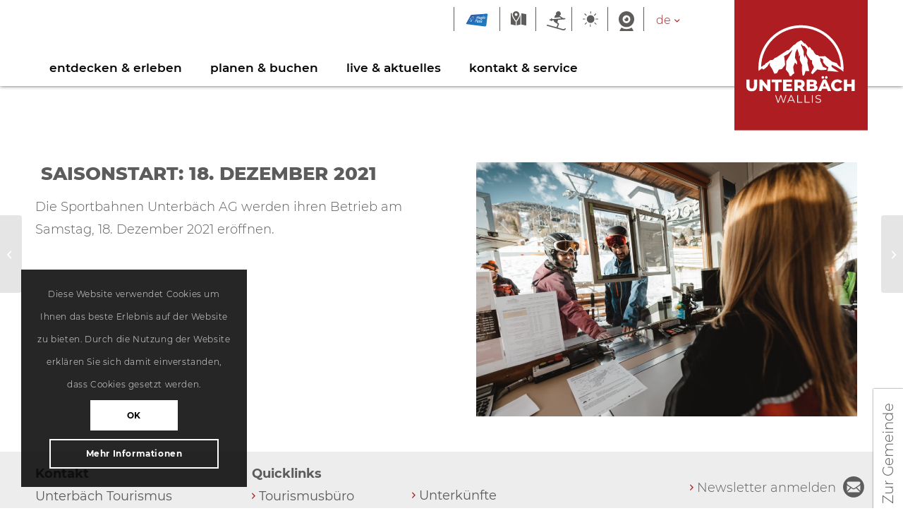

--- FILE ---
content_type: text/css; charset=utf-8
request_url: https://unterbaech.ch/wp-content/cache/min/1/wp-content/plugins/wp-wispo/library/css/wispo.css?ver=1762351314
body_size: 284
content:
.wp-wispo .wispo_info .dayinfo,.wp-wispo .wispo_info .seasoninfo{font-family:sans-serif}.wp-wispo .wispo_info .dayinfo .label,.wp-wispo .wispo_info .seasoninfo .label{font-weight:700;font-size:1.2em}.wp-wispo .wispo_list ul.list.wispolist{font-family:sans-serif;padding-left:0}.wp-wispo .wispo_list ul.list.wispolist li{list-style:none}.wp-wispo .wispo_list ul.list.wispolist .title{font-weight:700;font-size:1.2em}.wp-wispo .wispo_list ul.list.wispolist .title .counter{font-weight:400;padding-left:5px}.wp-wispo .wispo_list ul.list.wispolist ul>li>.title{font-size:1em}.wp-wispo .wispo_list ul.list.wispolist ul>li ul .object{padding-bottom:5px}.wp-wispo .wispo_list ul.list.wispolist ul>li ul .object *{padding-right:5px}.wp-wispo .wispo_list ul.list.wispolist ul>li ul .object a{text-decoration:none}.wp-wispo .wispo_list .legend{font-family:sans-serif}.wp-wispo .wispo_list .legend .title{font-weight:700;font-size:1.2em}.wp-wispo .wispo_list .legend ul>li{list-style:none}.wp-wispo .wispo_weather{font-family:sans-serif}.wp-wispo .wispo_weather .windforce,.wp-wispo .wispo_weather .temperature,.wp-wispo .wispo_weather .snowheight,.wp-wispo .wispo_weather .newfallensnowheight,.wp-wispo .wispo_weather .lastsnowfall,.wp-wispo .wispo_weather .roadcondition,.wp-wispo .wispo_weather .avalanche_level{float:none;clear:both}.wp-wispo .wispo_weather .windforce .label,.wp-wispo .wispo_weather .temperature .label,.wp-wispo .wispo_weather .snowheight .label,.wp-wispo .wispo_weather .newfallensnowheight .label,.wp-wispo .wispo_weather .lastsnowfall .label,.wp-wispo .wispo_weather .roadcondition .label,.wp-wispo .wispo_weather .avalanche_level .label{font-weight:700;float:left;width:350px}.wp-wispo .wispo_weather .windforce .value,.wp-wispo .wispo_weather .temperature .value,.wp-wispo .wispo_weather .snowheight .value,.wp-wispo .wispo_weather .newfallensnowheight .value,.wp-wispo .wispo_weather .lastsnowfall .value,.wp-wispo .wispo_weather .roadcondition .value,.wp-wispo .wispo_weather .avalanche_level .value{float:left}.wp-wispo .wispo_weather .windforce .value img,.wp-wispo .wispo_weather .temperature .value img,.wp-wispo .wispo_weather .snowheight .value img,.wp-wispo .wispo_weather .newfallensnowheight .value img,.wp-wispo .wispo_weather .lastsnowfall .value img,.wp-wispo .wispo_weather .roadcondition .value img,.wp-wispo .wispo_weather .avalanche_level .value img{height:1.5em}

--- FILE ---
content_type: text/css; charset=utf-8
request_url: https://unterbaech.ch/wp-content/cache/min/1/wp-content/uploads/dynamic_avia/avia_posts_css/post-11940.css?ver=1762360512
body_size: -177
content:
.flex_column.av-949an-8e6ec445eba623a66af094717defc4e7{border-radius:0 0 0 0;padding:0 0 0 0}.flex_column.av-eyowv-6ff220bb0e19185388835d846d77b1f4{border-radius:0 0 0 0;padding:0 0 0 0}.avia-image-container.av-kbaxd7o6-fac12ed966b8d6f2b837ce332b5eb202 img.avia_image{box-shadow:none}.avia-image-container.av-kbaxd7o6-fac12ed966b8d6f2b837ce332b5eb202 .av-image-caption-overlay-center{color:#fff}

--- FILE ---
content_type: image/svg+xml
request_url: https://unterbaech.ch/wp-content/uploads/headericon-sospo.svg
body_size: 614
content:
<?xml version="1.0" encoding="utf-8"?>
<!-- Generator: Adobe Illustrator 24.3.0, SVG Export Plug-In . SVG Version: 6.00 Build 0)  -->
<svg version="1.1" id="Ebene_1" xmlns="http://www.w3.org/2000/svg" xmlns:xlink="http://www.w3.org/1999/xlink" x="0px" y="0px"
	 viewBox="0 0 17.5 26.4" style="enable-background:new 0 0 17.5 26.4;" xml:space="preserve">
<style type="text/css">
	.st0{fill:#5D5C5C;}
</style>
<path id="Pfad_327" class="st0" d="M13.4,2.7c0,1.5-1.2,2.7-2.7,2.7c-1.5,0-2.7-1.2-2.7-2.7C8.1,1.2,9.3,0,10.7,0
	C12.2,0,13.4,1.2,13.4,2.7C13.4,2.7,13.4,2.7,13.4,2.7z M6.6,6.1C6.7,5.6,6.4,5,5.9,4.9c-0.1,0-0.1,0-0.2,0c-0.4,0-1.2,0-1.8,0
	S2.8,4.9,2.6,5.4L0,12.5c-0.2,0.5,0.1,1.1,0.7,1.3c0,0,0,0,0,0l1.9,0.8C3.2,14.8,3.8,14.5,4,14c0,0,0,0,0,0L6.6,6.1z M17,12.3
	l-0.3-0.1V8.7h-1v3l-2.1-1L11,7.1c-0.4-0.9-1.4-1.5-2.4-1.3C7.5,6,7,7.2,6.8,8.7L6,12.4l0,0l-0.6,2.9c0,0.1,0,0.2,0,0.3l-0.7,3.3
	l-3.9,4.9c-0.4,0.5-0.4,1.3,0.2,1.8c0,0,0,0,0,0c0.2,0.2,0.5,0.3,0.8,0.3c0.4,0,0.8-0.2,1-0.5l4.1-5.2C6.9,20.1,7,20,7.1,19.8
	l0.6-2.9l2.5,3.3l0.3,5.1c0,0.7,0.6,1.2,1.2,1.2h0.1c0.7,0,1.2-0.6,1.2-1.3l-0.3-5.5c0-0.3-0.1-0.5-0.3-0.7l-2.3-3.1l1.1-5.1l1,1.4
	c0.1,0.1,0.2,0.2,0.4,0.3l3.2,1.5V26h1V14.1c0.3,0,0.6-0.2,0.7-0.5C17.6,13.1,17.5,12.6,17,12.3C17,12.3,17,12.3,17,12.3L17,12.3z"
	/>
</svg>


--- FILE ---
content_type: image/svg+xml
request_url: https://unterbaech.ch/wp-content/uploads/2020/06/logo-unterbaech-tourismus.svg
body_size: 2024
content:
<svg id="Ebene_1" data-name="Ebene 1" xmlns="http://www.w3.org/2000/svg" viewBox="0 0 283.46 283.46"><defs><style>.cls-1{fill:#ae1d21;}.cls-2{fill:#fff;}</style></defs><rect class="cls-1" width="283.46" height="277.17"/><rect class="cls-2" y="277.17" width="283.46" height="6.3"/><path class="cls-2" d="M28.39,191c-2-2-3-4.75-3-8.35V169.21h6.87v13.24c0,3.88,1.53,5.82,4.61,5.82s4.57-1.94,4.57-5.82V169.21H48.2v13.45c0,3.6-1,6.39-3,8.35s-4.8,3-8.4,3S30.39,193,28.39,191Z"/><path class="cls-2" d="M76.43,169.21v24.26H70.78L60.07,180.54v12.93H53.35V169.21H59l10.71,12.93V169.21Z"/><path class="cls-2" d="M86.63,174.65H79.18v-5.44h21.73v5.44H93.5v18.82H86.63Z"/><path class="cls-2" d="M123.14,188.17v5.3H103.66V169.21h19v5.3H110.46v4.09h10.78v5.13H110.46v4.44Z"/><path class="cls-2" d="M138.19,187h-3.74v6.45h-6.87V169.21h11.09a13.77,13.77,0,0,1,5.72,1.09,8.52,8.52,0,0,1,3.75,3.12,8.61,8.61,0,0,1,1.31,4.77,8.47,8.47,0,0,1-1.23,4.59,8.38,8.38,0,0,1-3.51,3.07l5.23,7.62h-7.35Zm3.26-11.47a4.76,4.76,0,0,0-3.19-.93h-3.81v7.1h3.81a4.76,4.76,0,0,0,3.19-.92,3.26,3.26,0,0,0,1.07-2.61A3.33,3.33,0,0,0,141.45,175.55Z"/><path class="cls-2" d="M175.58,183.09a5.94,5.94,0,0,1,1.18,3.73,5.6,5.6,0,0,1-2.56,4.92c-1.71,1.15-4.19,1.73-7.42,1.73h-13.1V169.21h12.41q4.64,0,7.07,1.71a5.39,5.39,0,0,1,2.42,4.63,5.79,5.79,0,0,1-.84,3.1,5.91,5.91,0,0,1-2.41,2.17A6.8,6.8,0,0,1,175.58,183.09Zm-15.11-8.92v4.67h4.72c2.31,0,3.46-.78,3.46-2.35s-1.15-2.32-3.46-2.32Zm9.36,11.88q0-2.46-3.6-2.46h-5.76v4.93h5.76Q169.83,188.52,169.83,186.05Z"/><path class="cls-2" d="M196.72,188.76H186.46l-1.91,4.71h-7l10.71-24.26H195l10.74,24.26h-7.14ZM186,166.52a2.61,2.61,0,0,1-.78-2,2.79,2.79,0,0,1,4.7-2,2.64,2.64,0,0,1,.78,2,2.58,2.58,0,0,1-.78,2,2.94,2.94,0,0,1-3.92,0Zm8.69,17.18-3.12-7.77-3.12,7.77Zm-1.34-17.18a2.58,2.58,0,0,1-.78-2,2.64,2.64,0,0,1,.78-2,2.91,2.91,0,0,1,3.92,0,2.64,2.64,0,0,1,.78,2,2.58,2.58,0,0,1-.78,2,2.94,2.94,0,0,1-3.92,0Z"/><path class="cls-2" d="M212.13,192.35a12,12,0,0,1-4.76-4.49,13.09,13.09,0,0,1,0-13,12,12,0,0,1,4.76-4.48,14.29,14.29,0,0,1,6.85-1.62,14.75,14.75,0,0,1,6,1.18,11.59,11.59,0,0,1,4.44,3.4L225,177.25a7.33,7.33,0,0,0-9.24-2,6.13,6.13,0,0,0-2.39,2.45,8.13,8.13,0,0,0,0,7.24,6.13,6.13,0,0,0,2.39,2.45,7.33,7.33,0,0,0,9.24-2l4.37,3.95a11.59,11.59,0,0,1-4.44,3.4,14.75,14.75,0,0,1-6,1.18A14.4,14.4,0,0,1,212.13,192.35Z"/><path class="cls-2" d="M255.76,169.21v24.26h-6.87V184h-9.36v9.46h-6.86V169.21h6.86v9.11h9.36v-9.11Z"/><path class="cls-2" d="M110.68,202.19l-5.46,16.19h-1.81l-4.74-13.81L93.9,218.38H92.12l-5.46-16.19h1.76l4.67,13.93,4.84-13.93h1.6l4.76,14,4.75-14Z"/><path class="cls-2" d="M125.09,214.06h-9l-1.94,4.32h-1.78l7.4-16.19h1.69l7.4,16.19H127Zm-.62-1.39-3.89-8.7-3.88,8.7Z"/><path class="cls-2" d="M133.6,202.19h1.72V216.9h9.07v1.48H133.6Z"/><path class="cls-2" d="M149.23,202.19h1.71V216.9H160v1.48H149.23Z"/><path class="cls-2" d="M164.85,202.19h1.71v16.19h-1.71Z"/><path class="cls-2" d="M174.8,217.94a6.34,6.34,0,0,1-2.56-1.52l.67-1.32a6.53,6.53,0,0,0,2.34,1.42,8.58,8.58,0,0,0,3,.55,5.52,5.52,0,0,0,3.26-.8,2.48,2.48,0,0,0,1.09-2.07,2.07,2.07,0,0,0-.59-1.55,4,4,0,0,0-1.45-.9c-.57-.2-1.36-.43-2.38-.68a24.79,24.79,0,0,1-2.92-.89,4.75,4.75,0,0,1-1.86-1.31,3.44,3.44,0,0,1-.77-2.38,4,4,0,0,1,.64-2.23,4.46,4.46,0,0,1,2-1.61,8.19,8.19,0,0,1,3.33-.6,9.93,9.93,0,0,1,2.72.38,8.19,8.19,0,0,1,2.31,1l-.58,1.37a8.14,8.14,0,0,0-4.45-1.34,5.21,5.21,0,0,0-3.2.82,2.55,2.55,0,0,0-1.08,2.12,2.14,2.14,0,0,0,.59,1.56,4,4,0,0,0,1.48.9c.6.21,1.4.43,2.4.68a22.43,22.43,0,0,1,2.88.87,4.76,4.76,0,0,1,1.86,1.29,3.45,3.45,0,0,1,.77,2.35,4,4,0,0,1-.66,2.24,4.43,4.43,0,0,1-2,1.59,8.34,8.34,0,0,1-3.35.59A10.26,10.26,0,0,1,174.8,217.94Z"/><path class="cls-2" d="M231.78,138.88a90.44,90.44,0,0,0-180.73,4.88v.29c0,2.33.11,4.64.29,6.94l5.46-4.19.92-.65.3-.77,4.14,2.33,7.29-5.86L75.54,133l-.6,5.41,5.26,8,4.89,10.38,5.4-1.43,4.07-7.45,6.09-1,6.92-8.5-.22-7.37-1.81-12,8.12-3.84,9.48-9.25-1.73,4.66-3.91,7.6-7.15,11.65-.07,9.18-1,8.79,6.16,7.52,2,6.39h3.23l3.76-4,3.23-2.26L126.22,151l-1.28-8.8,3.76-9.13,4.81,4.4-.6-6.85L128.7,123l1-10.91,3.91-8.64,3.46,10.6v6.54l2.7-4L139,127.79l4.81,10.45-.15,13.23,1.36,9.18h3.08l3.23-9.85,8,.52-4.13-16.92.67-7.29-5.71-10.38-.83,6L147.5,117l-.15-8.27-5.86-13.46L143.1,94l1.84,3.11,4.36,1.16,5.27,7-1.13,8.34,2,5.19,6.84,9.1h2.78v6.46l4.06,8.43L162.84,155l3.15,2.85,10.15-10.37,8.35,1.65,10.9-.75.91-3.23L188.48,142l-5.72-12.56-.6-6.77,6.47,3.39v6.39l5.79,6.84,5.41,3.69-2.33,8H204l8.62,1,9.43.76-12.41-8.2-3.38-3.31.9-3.31,9.93,4.36,9.1,5.64h0l5.39,4.36c.25-2.75.4-5.52.4-8.33C231.94,142.31,231.88,140.59,231.78,138.88Zm-14.39-4.83L207.88,131l-8.49-6.45-6.61-5.32-5.8.49-6.18-.11-4.13-2.74-2.42,0-3.49-3.44-4.36-7.15-2.36-.86-1.93-3.65-2.69-2.31-1.07,2.2-8-9.61-1.18.86-6.77-7.09h-1.23l-3.23,1.82L133,90.11l-2.68,3.11-5.27,3.33-10,10-2.15,0-24.45,16H86.79l-5.48,4.89-4.89.27-7,5.53-2.32.81L64,137.81l-2.26.92-3.17,2.68-1.8.75a84.74,84.74,0,0,1,169.46,1.27L220.83,139Z"/></svg>

--- FILE ---
content_type: image/svg+xml
request_url: https://unterbaech.ch/wp-content/uploads/2020/07/contacticon-facebook.svg
body_size: -26
content:
<svg xmlns="http://www.w3.org/2000/svg" width="32.39" height="32.39" viewBox="0 0 32.39 32.39">
  <g id="Gruppe_1140" data-name="Gruppe 1140" transform="translate(-1043.853 -4586.906)">
    <g id="Gruppe_1000" data-name="Gruppe 1000" transform="translate(1043.853 4586.906)">
      <ellipse id="Ellipse_1" data-name="Ellipse 1" cx="16.195" cy="16.195" rx="16.195" ry="16.195" fill="#5d5c5c"/>
      <path id="Pfad_91" data-name="Pfad 91" d="M-85.029,21.6h-2.89V32.188H-92.3V21.6H-94.38V17.881H-92.3V15.473a4.106,4.106,0,0,1,4.417-4.418l3.243.014V14.68H-86.99a.891.891,0,0,0-.929,1.014v2.19h3.272Z" transform="translate(105.296 -4.772)" fill="#fff"/>
    </g>
  </g>
</svg>


--- FILE ---
content_type: image/svg+xml
request_url: https://unterbaech.ch/wp-content/uploads/2020/06/headericon-webcam.svg
body_size: 6
content:
<svg id="Ebene_1" data-name="Ebene 1" xmlns="http://www.w3.org/2000/svg" viewBox="0 0 20 25"><g id="Gruppe_1447" data-name="Gruppe 1447"><path id="Pfad_31" data-name="Pfad 31" d="M21.93,9.92a10,10,0,1,0,10,10h0A10,10,0,0,0,21.93,9.92Zm0,15a5,5,0,1,1,5-5h0A5,5,0,0,1,21.93,24.92Z" transform="translate(-11.93 -9.92)" style="fill:#5e5d5c"/><g id="Gruppe_15" data-name="Gruppe 15"><g id="Gruppe_14" data-name="Gruppe 14"><path id="Pfad_32" data-name="Pfad 32" d="M21.93,17.42a.93.93,0,0,0-.63.13,1.3,1.3,0,0,1-.56,1.75,1.31,1.31,0,0,1-1.19,0,.9.9,0,0,0-.12.62,2.5,2.5,0,1,0,2.5-2.5Z" transform="translate(-11.93 -9.92)" style="fill:#5e5d5c"/></g></g><g id="Gruppe_17" data-name="Gruppe 17"><g id="Gruppe_16" data-name="Gruppe 16"><path id="Pfad_33" data-name="Pfad 33" d="M28.68,30.55a12.34,12.34,0,0,1-6.63,1.87,11.76,11.76,0,0,1-6.62-1.87l-2.13,3.5a.56.56,0,0,0,.15.78.54.54,0,0,0,.35.09H30.05a.82.82,0,0,0,.75-.87Z" transform="translate(-11.93 -9.92)" style="fill:#5e5d5c"/></g></g></g></svg>

--- FILE ---
content_type: image/svg+xml
request_url: https://unterbaech.ch/wp-content/uploads/2020/06/headericon-weather.svg
body_size: 38
content:
<svg id="Ebene_1" data-name="Ebene 1" xmlns="http://www.w3.org/2000/svg" viewBox="0 0 28.34 27.85"><path id="Pfad_35" data-name="Pfad 35" d="M28.13,21.31a7,7,0,1,1-7-7A7,7,0,0,1,28.13,21.31Zm-7-9.66a.7.7,0,0,0,.7-.7V8a.7.7,0,1,0-1.4,0V11a.7.7,0,0,0,.7.7h0Zm7,3.56a.7.7,0,0,0,.49-.2L31.1,12.5a.71.71,0,0,0,0-1,.69.69,0,0,0-1,0h0L27.61,14a.71.71,0,0,0,.49,1.2ZM12.56,15a.7.7,0,1,0,1-1l0,0L11,11.51a.69.69,0,0,0-1,0,.71.71,0,0,0,0,1Zm8,15.86a.7.7,0,0,0-.7.7h0v2.91a.7.7,0,0,0,.7.7.71.71,0,0,0,.7-.7V31.57a.71.71,0,0,0-.7-.7Zm-7.46-3.35L10.61,30a.71.71,0,0,0,0,1,.7.7,0,0,0,1,0l0,0,2.51-2.51a.71.71,0,0,0,0-1,.7.7,0,0,0-1,0l0,0Zm16,0a.7.7,0,0,0-1,.94l0,.05L30.67,31a.69.69,0,0,0,1,0,.7.7,0,0,0,0-.94Zm-17.9-6.2a.7.7,0,0,0-.7-.7H7.4a.7.7,0,0,0,0,1.4h3.15a.7.7,0,0,0,.7-.7h0Zm23.09-.7H30.61a.7.7,0,0,0,0,1.4h3.73a.7.7,0,1,0,0-1.4Z" transform="translate(-6.7 -7.34)" style="fill:#5e5d5c"/></svg>

--- FILE ---
content_type: image/svg+xml
request_url: https://unterbaech.ch/wp-content/uploads/2020/06/headericon-map.svg
body_size: 426
content:
<svg id="Ebene_1" data-name="Ebene 1" xmlns="http://www.w3.org/2000/svg" viewBox="0 0 28.87 26.87"><g id="Gruppe_1427" data-name="Gruppe 1427"><path id="Pfad_268" data-name="Pfad 268" d="M16.88,23.75a.85.85,0,0,0,1.17.22.92.92,0,0,0,.22-.22c.05-.08,1.39-2,2.74-4.35,1.9-3.27,2.82-5.55,2.82-7a6.26,6.26,0,0,0-12.52,0c0,1.41.93,3.69,2.82,7C15.49,21.74,16.82,23.67,16.88,23.75Zm.7-14a2.65,2.65,0,1,1-2.65,2.65,2.65,2.65,0,0,1,2.65-2.65Z" transform="translate(-7.65 -6.26)" style="fill:#5e5d5c"/><path id="Pfad_269" data-name="Pfad 269" d="M35.84,11.61,27.44,10V31.52l8.06,1.6a.85.85,0,0,0,1-.67.88.88,0,0,0,0-.16V12.44a.85.85,0,0,0-.69-.83Z" transform="translate(-7.65 -6.26)" style="fill:#5e5d5c"/><path id="Pfad_270" data-name="Pfad 270" d="M16.73,25.66a2.57,2.57,0,0,1-1.25-.95c-.05-.08-1.42-2.06-2.81-4.46-1.2-2.06-3.05-5.44-3.05-7.81A8,8,0,0,1,10,10.07L8.66,9.81a.85.85,0,0,0-1,.67.81.81,0,0,0,0,.16V30.49a.85.85,0,0,0,.68.83L16.73,33Z" transform="translate(-7.65 -6.26)" style="fill:#5e5d5c"/><path id="Pfad_271" data-name="Pfad 271" d="M25.75,12.45h0a17,17,0,0,1-1.05,3.41,54.88,54.88,0,0,1-5,8.85,2.59,2.59,0,0,1-1.24.95V33l7.33-1.47Z" transform="translate(-7.65 -6.26)" style="fill:#5e5d5c"/></g></svg>

--- FILE ---
content_type: image/svg+xml
request_url: https://unterbaech.ch/wp-content/uploads/2020/06/slogan-de.svg
body_size: 2403
content:
<svg xmlns="http://www.w3.org/2000/svg" width="465" height="58.392" viewBox="0 0 465 58.392"><g transform="translate(-1304.589 -562.219)"><g transform="translate(1304.589 562.219)"><path d="M1304.7,567.92c-.346-.7.147-1.292.942-1.292h3.869a1.11,1.11,0,0,1,.994.7l3.47,10.912h.052l6-11.608a.856.856,0,0,1,.893-.494h.442a.911.911,0,0,1,.945.494l5.951,11.608h.052l3.421-10.912c.2-.644.693-.7,1.289-.7h3.473a.968.968,0,0,1,1.04,1.292l-7.04,21.524a1.036,1.036,0,0,1-1.043.644h-.2a1.042,1.042,0,0,1-.942-.543l-7.194-13.79h-.052l-7.188,13.79a1.025,1.025,0,0,1-.893.543h-.3a.966.966,0,0,1-.994-.644Z" transform="translate(-1304.589 -554.823)" fill="#2e2e2d"/><path d="M1317.405,566.14a3.865,3.865,0,0,1,3.915-3.921,3.91,3.91,0,0,1,3.97,3.921,3.951,3.951,0,0,1-3.97,3.97A3.906,3.906,0,0,1,1317.405,566.14Zm.89,8.976a1.1,1.1,0,0,1,1.095-1.092h4.016a1.1,1.1,0,0,1,1.089,1.092v20.729a1.136,1.136,0,0,1-1.089,1.1h-4.016a1.137,1.137,0,0,1-1.095-1.1Z" transform="translate(-1280.379 -562.219)" fill="#2e2e2d"/><path d="M1322.352,563.311a1.174,1.174,0,0,1,1.089-1.092h4.019a1.174,1.174,0,0,1,1.089,1.092v32.534a1.134,1.134,0,0,1-1.089,1.1h-4.019a1.134,1.134,0,0,1-1.089-1.1Z" transform="translate(-1271.033 -562.219)" fill="#2e2e2d"/><path d="M1326.985,563.311a1.174,1.174,0,0,1,1.09-1.092h4.018a1.174,1.174,0,0,1,1.089,1.092v32.534a1.134,1.134,0,0,1-1.089,1.1h-4.018a1.134,1.134,0,0,1-1.09-1.1Z" transform="translate(-1262.281 -562.219)" fill="#2e2e2d"/><path d="M1331.609,563.311a1.177,1.177,0,0,1,1.1-1.092h4.016a1.136,1.136,0,0,1,1.089,1.092v19.395l7.887-7.985a2.1,2.1,0,0,1,1.436-.7h4.663a1,1,0,0,1,.746,1.687l-9.075,8.927,9.523,10.664a.947.947,0,0,1-.7,1.638h-4.862a1.258,1.258,0,0,1-.991-.448l-8.629-10.317v9.67a1.1,1.1,0,0,1-1.089,1.1H1332.7a1.137,1.137,0,0,1-1.1-1.1Z" transform="translate(-1253.546 -562.219)" fill="#2e2e2d"/><path d="M1351.647,566.134a11.98,11.98,0,1,1-11.707,11.9A11.907,11.907,0,0,1,1351.647,566.134Zm0,18.3a6.214,6.214,0,0,0,6-6.4,5.991,5.991,0,1,0-6,6.4Z" transform="translate(-1237.808 -554.823)" fill="#2e2e2d"/><path d="M1350.079,567.72a1.1,1.1,0,0,1,1.093-1.092h1.785a.892.892,0,0,1,.942.644l.841,2.184a8.72,8.72,0,0,1,6.995-3.323c3.322,0,4.96,1.19,6.844,3.473a9.778,9.778,0,0,1,7.387-3.473c7.342,0,9.081,4.66,9.081,10.612v11.7a1.117,1.117,0,0,1-1.144,1.095h-3.967a1.1,1.1,0,0,1-1.092-1.095V576.6c0-2.976-1.089-4.81-3.967-4.81a4.376,4.376,0,0,0-4.264,2.378s.1,1.144.1,2.187v12.1a1.135,1.135,0,0,1-1.092,1.095h-4.065a1.068,1.068,0,0,1-1.09-1.095V576.6c0-2.976-.846-4.81-3.77-4.81-2.828,0-3.869,1.985-4.418,3.571v13.09a1.134,1.134,0,0,1-1.089,1.095h-4.016a1.135,1.135,0,0,1-1.093-1.095Z" transform="translate(-1218.654 -554.823)" fill="#2e2e2d"/><path d="M1364.617,567.72a1.1,1.1,0,0,1,1.092-1.092h1.786a.889.889,0,0,1,.942.644l.844,2.184a8.713,8.713,0,0,1,6.992-3.323c3.325,0,4.963,1.19,6.847,3.473a9.766,9.766,0,0,1,7.387-3.473c7.341,0,9.078,4.66,9.078,10.612v11.7a1.114,1.114,0,0,1-1.141,1.095h-3.966a1.1,1.1,0,0,1-1.093-1.095V576.6c0-2.976-1.089-4.81-3.966-4.81a4.378,4.378,0,0,0-4.267,2.378s.1,1.144.1,2.187v12.1a1.137,1.137,0,0,1-1.092,1.095h-4.068a1.07,1.07,0,0,1-1.09-1.095V576.6c0-2.976-.846-4.81-3.77-4.81-2.829,0-3.868,1.985-4.415,3.571v13.09a1.136,1.136,0,0,1-1.089,1.095h-4.019a1.137,1.137,0,0,1-1.092-1.095Z" transform="translate(-1191.191 -554.823)" fill="#2e2e2d"/><path d="M1390.245,566.134a10.271,10.271,0,0,1,10.516,10.612c0,.347-.052,1.144-.1,1.491a1.161,1.161,0,0,1-1.089,1.04h-14.682a5.508,5.508,0,0,0,5.7,5.308,7.573,7.573,0,0,0,4.909-1.687c.549-.448,1.144-.494,1.491,0l1.936,2.58a.968.968,0,0,1-.1,1.488,12.935,12.935,0,0,1-8.531,3.123c-6.844,0-11.606-5.457-11.606-12C1378.689,571.638,1383.45,566.134,1390.245,566.134Zm4.267,9.075a4.191,4.191,0,0,0-4.418-3.967,4.543,4.543,0,0,0-4.856,3.967Z" transform="translate(-1164.607 -554.823)" fill="#2e2e2d"/><path d="M1388.3,567.72a1.1,1.1,0,0,1,1.092-1.092h1.884a.879.879,0,0,1,.942.7l.844,2.132a9.247,9.247,0,0,1,7.39-3.323c7.289,0,9.176,4.909,9.176,10.464V588.45a1.137,1.137,0,0,1-1.093,1.095h-4.019a1.105,1.105,0,0,1-1.092-1.095V576.6c0-2.976-1.187-4.81-3.967-4.81a5.05,5.05,0,0,0-4.961,3.571v13.09c0,.846-.344,1.095-1.436,1.095H1389.4a1.135,1.135,0,0,1-1.092-1.095Z" transform="translate(-1146.445 -554.823)" fill="#2e2e2d"/><path d="M1413.476,573.53a17.023,17.023,0,0,1,5.5.942V563.311a1.179,1.179,0,0,1,1.093-1.092h4.018a1.141,1.141,0,0,1,1.092,1.092v32.534a1.1,1.1,0,0,1-1.092,1.1h-1.834c-.546,0-.893-.448-1.095-1.1l-.592-1.782a9.887,9.887,0,0,1-7.489,3.421c-6.249,0-10.964-5.059-10.964-12C1402.116,578.785,1406.631,573.53,1413.476,573.53Zm5.5,6.943a9.064,9.064,0,0,0-4.761-1.288c-3.768,0-5.7,3.074-5.7,6.3s1.834,6.347,5.4,6.347a5.251,5.251,0,0,0,5.059-3.172Z" transform="translate(-1120.351 -562.219)" fill="#2e2e2d"/><path d="M1421.186,575.061a16.8,16.8,0,0,1,4.415.644c.1-2.927-.743-4.316-3.175-4.316a28.493,28.493,0,0,0-6.443.846c-.746.246-1.193-.3-1.291-.994l-.5-2.577a1.052,1.052,0,0,1,.745-1.393,29.052,29.052,0,0,1,7.836-1.138c7.142,0,8.63,3.718,8.63,9.967V588.45a1.1,1.1,0,0,1-1.09,1.095h-1.687c-.4,0-.7-.153-.994-.794l-.645-1.54a10.026,10.026,0,0,1-7.191,2.878c-4.562,0-7.737-2.927-7.737-7.835C1412.063,578.188,1415.388,575.061,1421.186,575.061Zm.151,10.415a4.914,4.914,0,0,0,4.117-2.433v-3.372a9.147,9.147,0,0,0-3.374-.693c-2.626,0-4.065,1.239-4.065,3.273A3.022,3.022,0,0,0,1421.337,585.477Z" transform="translate(-1101.56 -554.823)" fill="#2e2e2d"/><path d="M1421.187,563.311a1.177,1.177,0,0,1,1.092-1.092h4.016a1.138,1.138,0,0,1,1.092,1.092v12.155a8.885,8.885,0,0,1,5.853-1.936c7.289,0,9.274,5.059,9.274,10.811v11.5a1.135,1.135,0,0,1-1.092,1.1h-4.016a1.1,1.1,0,0,1-1.092-1.1V584.292c0-3.175-1.439-5.108-4.167-5.108-2.678,0-4.163,1.687-4.761,4.016v12.646c0,.647-.3,1.1-1.19,1.1h-3.918a1.137,1.137,0,0,1-1.092-1.1Z" transform="translate(-1084.324 -562.219)" fill="#2e2e2d"/><path d="M1442.071,566.134a10.272,10.272,0,0,1,10.516,10.612,14.452,14.452,0,0,1-.1,1.491,1.162,1.162,0,0,1-1.089,1.04h-14.68a5.5,5.5,0,0,0,5.7,5.308,7.577,7.577,0,0,0,4.908-1.687c.546-.448,1.141-.494,1.488,0l1.935,2.58a.966.966,0,0,1-.1,1.488,12.932,12.932,0,0,1-8.529,3.123c-6.847,0-11.608-5.457-11.608-12C1430.515,571.638,1435.276,566.134,1442.071,566.134Zm4.267,9.075a4.188,4.188,0,0,0-4.417-3.967,4.546,4.546,0,0,0-4.857,3.967Z" transform="translate(-1066.702 -554.823)" fill="#2e2e2d"/><path d="M1439.779,566.14a3.867,3.867,0,0,1,3.917-3.921,3.909,3.909,0,0,1,3.967,3.921,3.95,3.95,0,0,1-3.967,3.97A3.908,3.908,0,0,1,1439.779,566.14Zm.892,8.976a1.1,1.1,0,0,1,1.092-1.092h4.016a1.1,1.1,0,0,1,1.089,1.092v20.729a1.134,1.134,0,0,1-1.089,1.1h-4.016a1.135,1.135,0,0,1-1.092-1.1Z" transform="translate(-1049.202 -562.219)" fill="#2e2e2d"/><path d="M1444.718,567.72a1.1,1.1,0,0,1,1.092-1.092h1.782a.893.893,0,0,1,.945.644l.841,2.184a8.714,8.714,0,0,1,6.994-3.323c3.323,0,4.961,1.19,6.844,3.473a9.778,9.778,0,0,1,7.388-3.473c7.341,0,9.077,4.66,9.077,10.612v11.7a1.114,1.114,0,0,1-1.141,1.095h-3.967a1.1,1.1,0,0,1-1.092-1.095V576.6c0-2.976-1.089-4.81-3.967-4.81a4.383,4.383,0,0,0-4.267,2.378s.1,1.144.1,2.187v12.1a1.135,1.135,0,0,1-1.092,1.095h-4.068a1.07,1.07,0,0,1-1.089-1.095V576.6c0-2.976-.843-4.81-3.768-4.81-2.831,0-3.868,1.985-4.417,3.571v13.09a1.134,1.134,0,0,1-1.089,1.095h-4.016a1.135,1.135,0,0,1-1.092-1.095Z" transform="translate(-1039.871 -554.823)" fill="#2e2e2d"/><path d="M1463.737,571.146a4.737,4.737,0,1,1,0,9.473,4.737,4.737,0,0,1,0-9.473Z" transform="translate(-1012.844 -545.355)" fill="#ae0018"/></g><g transform="translate(1725.989 603.354)"><path d="M1470.571,593.713a24.358,24.358,0,0,1-8.006-1.407c-5.535-1.927-12.218-6.8-12.117-8.838a1.827,1.827,0,0,1,3.38-.864c.586.621,7.376,7.442,16.681,7.442.139,0,.275,0,.414,0,7.173-.156,13.839-4.469,19.813-12.825a1.826,1.826,0,1,1,2.97,2.126C1485.777,590.431,1477.543,593.713,1470.571,593.713Zm-16.476-10.066Zm0-.006Z" transform="translate(-1450.448 -576.457)" fill="#ae0018"/></g></g></svg>

--- FILE ---
content_type: image/svg+xml
request_url: https://unterbaech.ch/wp-content/uploads/contacticon-newsletter.svg
body_size: 644
content:
<?xml version="1.0" encoding="utf-8"?>
<!-- Generator: Adobe Illustrator 24.3.0, SVG Export Plug-In . SVG Version: 6.00 Build 0)  -->
<svg version="1.1" id="Ebene_1" xmlns="http://www.w3.org/2000/svg" xmlns:xlink="http://www.w3.org/1999/xlink" x="0px" y="0px"
	 viewBox="0 0 38.9 38.9" style="enable-background:new 0 0 38.9 38.9;" xml:space="preserve">
<style type="text/css">
	.st0{fill:#5D5C5C;}
</style>
<path id="Pfad_346" class="st0" d="M19.4,0C8.7,0,0,8.7,0,19.4s8.7,19.4,19.4,19.4c10.7,0,19.4-8.7,19.4-19.4S30.2,0,19.4,0L19.4,0z
	 M7.1,16c0.4,0.5,0.9,0.9,1.4,1.2c1.9,1.3,3.5,2.4,4.8,3.3l-6.1,6.1L7.1,16z M29.5,29.1H9.3c-0.5,0-1-0.2-1.4-0.5l7-7
	c0.2,0.1,0.3,0.2,0.5,0.3c0.5,0.4,0.9,0.7,1.3,0.9c0.4,0.3,0.8,0.5,1.3,0.7c0.5,0.2,1,0.3,1.5,0.3h0c0.5,0,1-0.1,1.5-0.3
	c0.5-0.2,0.9-0.4,1.3-0.7c0.3-0.2,0.7-0.5,1.3-0.9c0.2-0.1,0.3-0.2,0.5-0.3l7,7C30.6,28.9,30.1,29.1,29.5,29.1L29.5,29.1z
	 M31.7,26.6l-6.1-6.1c1.3-0.9,2.9-2,4.8-3.3c0.5-0.3,1-0.7,1.4-1.2L31.7,26.6z M31.1,14.1c-0.5,0.7-1,1.2-1.7,1.7l-5,3.5l-1.4,1
	l-0.2,0.1l-0.4,0.3c-0.3,0.2-0.5,0.4-0.7,0.5s-0.4,0.3-0.7,0.4c-0.2,0.2-0.5,0.3-0.8,0.4c-0.2,0.1-0.5,0.1-0.7,0.1h0
	c-0.2,0-0.5,0-0.7-0.1c-0.3-0.1-0.5-0.2-0.8-0.4c-0.3-0.2-0.5-0.3-0.7-0.4s-0.4-0.3-0.7-0.5l-0.4-0.3l-0.2-0.1
	c-0.4-0.3-0.8-0.6-1.4-1c-0.6-0.4-1.4-1-2.2-1.5c-1.6-1.1-2.5-1.7-2.8-2c-0.6-0.4-1.2-1-1.6-1.6c-0.4-0.5-0.7-1.2-0.8-1.9
	c0-0.6,0.2-1.3,0.6-1.8c0.4-0.5,1-0.7,1.6-0.7h20.2c1.2,0,2.2,1,2.2,2.2C31.7,12.7,31.5,13.4,31.1,14.1L31.1,14.1z"/>
</svg>


--- FILE ---
content_type: image/svg+xml
request_url: https://unterbaech.ch/wp-content/uploads/2020/06/headericon-wispo.svg
body_size: 54
content:
<svg id="Ebene_1" data-name="Ebene 1" xmlns="http://www.w3.org/2000/svg" viewBox="0 0 24.14 24.11"><path id="Pfad_267" data-name="Pfad 267" d="M33.11,30.86a.76.76,0,0,0-1.06.15h0a2,2,0,0,1-2.14.72L23,29.79l1.45-3.12a2.26,2.26,0,0,0-1-3l-.83-.44,1.11-3.21,6.13-.5a.89.89,0,0,0,.54.21.74.74,0,0,0,.6-.3l1-.08a.76.76,0,1,0,0-1.51h-.1l-1.6.13-4.82-3.14a3,3,0,1,0-4.21-1.47,2.81,2.81,0,0,0-1.67,1.67l-.86,2.37,6.14-.5a2.72,2.72,0,0,0,.13-.58l2.84,1.85-11.72,1V19a.76.76,0,1,0-1.51,0h0v.27l-1.19.1a.76.76,0,0,0,.06,1.51l1.13-.09v.09a.76.76,0,0,0,1.51,0v-.21l1.86-.16a3.79,3.79,0,0,0,2,3L22.74,25a.77.77,0,0,1,.33,1l-1.56,3.34L10.23,26.21a.75.75,0,1,0-.41,1.45L29.5,33.19a3.52,3.52,0,0,0,3.76-1.28.75.75,0,0,0-.15-1.05Z" transform="translate(-9.27 -9.21)" style="fill:#5e5d5c"/></svg>

--- FILE ---
content_type: image/svg+xml
request_url: https://unterbaech.ch/wp-content/uploads/2020/07/contacticon-instagram.svg
body_size: 399
content:
<svg xmlns="http://www.w3.org/2000/svg" width="32.391" height="32.291" viewBox="0 0 32.391 32.291">
  <g id="Gruppe_1139" data-name="Gruppe 1139" transform="translate(-1003.758 -4587.174)">
    <g id="Gruppe_999" data-name="Gruppe 999" transform="translate(1003.758 4587.174)">
      <path id="Pfad_88" data-name="Pfad 88" d="M36.169,23.88H26.545a2.789,2.789,0,0,0-2.786,2.786V36.29a2.789,2.789,0,0,0,2.786,2.786h9.624a2.79,2.79,0,0,0,2.786-2.786V26.666A2.789,2.789,0,0,0,36.169,23.88Zm-4.812,12.6a5,5,0,1,1,5-5A5.008,5.008,0,0,1,31.357,36.481Zm5.164-8.971A1.184,1.184,0,1,1,37.7,26.326,1.185,1.185,0,0,1,36.521,27.51Z" transform="translate(-15.162 -15.289)" fill="#5d5c5c"/>
      <path id="Pfad_89" data-name="Pfad 89" d="M39.738,36.971a2.889,2.889,0,1,0,2.889,2.888A2.892,2.892,0,0,0,39.738,36.971Z" transform="translate(-23.542 -23.67)" fill="#5d5c5c"/>
      <path id="Pfad_90" data-name="Pfad 90" d="M16.2,0a16.146,16.146,0,1,0,16.2,16.146A16.171,16.171,0,0,0,16.2,0Zm9.742,21a4.913,4.913,0,0,1-4.915,4.9H11.368A4.913,4.913,0,0,1,6.453,21V11.377a4.913,4.913,0,0,1,4.915-4.9h9.654a4.913,4.913,0,0,1,4.915,4.9Z" transform="translate(0)" fill="#5d5c5c"/>
    </g>
  </g>
</svg>
